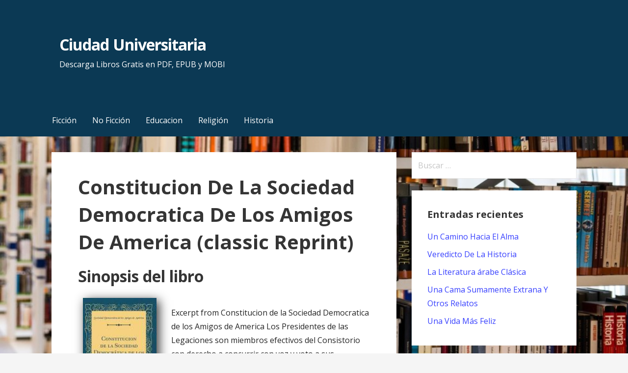

--- FILE ---
content_type: text/html; charset=UTF-8
request_url: https://ciudad-universitaria.com/constitucion-de-la-sociedad-democratica-de-los-amigos-de-america-classic-reprint.html
body_size: 6958
content:
<!DOCTYPE html><html lang="es"><head><meta charset="UTF-8"><meta name="viewport" content="width=device-width, initial-scale=1"><link rel="profile" href="http://gmpg.org/xfn/11"><link rel="pingback" href="https://ciudad-universitaria.com/xmlrpc.php"><link media="all" href="https://ciudad-universitaria.com/wp-content/cache/autoptimize/css/autoptimize_9d8351833a063c9d2ad11a0a442b8881.css" rel="stylesheet"><title>Descargar &quot;Constitucion De La Sociedad Democratica De Los Amigos De America (classic Reprint)&quot; - [PDF, EPUB]</title><style>img:is([sizes="auto" i], [sizes^="auto," i]) { contain-intrinsic-size: 3000px 1500px }</style><meta name="description" content="Descargar &quot;Constitucion De La Sociedad Democratica De Los Amigos De America (classic Reprint)&quot;  Excerpt from Constitucion de la Sociedad Democratica de los Amigos de America Los Presidentes de las Legaciones son miembros efectivos del Consistorio con derecho a concurrir con voz y voto a sus deliberaciones. About the Publisher Forgotten Books publishes hundreds of thousands of rare and classic books. Find more at&hellip;"><meta name="robots" content="index, follow, max-snippet:-1, max-image-preview:large, max-video-preview:-1"><link rel="canonical" href="https://ciudad-universitaria.com/constitucion-de-la-sociedad-democratica-de-los-amigos-de-america-classic-reprint.html"><link rel='dns-prefetch' href='//fonts.googleapis.com' /><style id='classic-theme-styles-inline-css' type='text/css'>/*! This file is auto-generated */
.wp-block-button__link{color:#fff;background-color:#32373c;border-radius:9999px;box-shadow:none;text-decoration:none;padding:calc(.667em + 2px) calc(1.333em + 2px);font-size:1.125em}.wp-block-file__button{background:#32373c;color:#fff;text-decoration:none}</style><style id='global-styles-inline-css' type='text/css'>:root{--wp--preset--aspect-ratio--square: 1;--wp--preset--aspect-ratio--4-3: 4/3;--wp--preset--aspect-ratio--3-4: 3/4;--wp--preset--aspect-ratio--3-2: 3/2;--wp--preset--aspect-ratio--2-3: 2/3;--wp--preset--aspect-ratio--16-9: 16/9;--wp--preset--aspect-ratio--9-16: 9/16;--wp--preset--color--black: #000000;--wp--preset--color--cyan-bluish-gray: #abb8c3;--wp--preset--color--white: #ffffff;--wp--preset--color--pale-pink: #f78da7;--wp--preset--color--vivid-red: #cf2e2e;--wp--preset--color--luminous-vivid-orange: #ff6900;--wp--preset--color--luminous-vivid-amber: #fcb900;--wp--preset--color--light-green-cyan: #7bdcb5;--wp--preset--color--vivid-green-cyan: #00d084;--wp--preset--color--pale-cyan-blue: #8ed1fc;--wp--preset--color--vivid-cyan-blue: #0693e3;--wp--preset--color--vivid-purple: #9b51e0;--wp--preset--color--primary: #03263B;--wp--preset--color--secondary: #0b3954;--wp--preset--color--tertiary: #bddae6;--wp--preset--color--quaternary: #ff6663;--wp--preset--color--quinary: #ffffff;--wp--preset--gradient--vivid-cyan-blue-to-vivid-purple: linear-gradient(135deg,rgba(6,147,227,1) 0%,rgb(155,81,224) 100%);--wp--preset--gradient--light-green-cyan-to-vivid-green-cyan: linear-gradient(135deg,rgb(122,220,180) 0%,rgb(0,208,130) 100%);--wp--preset--gradient--luminous-vivid-amber-to-luminous-vivid-orange: linear-gradient(135deg,rgba(252,185,0,1) 0%,rgba(255,105,0,1) 100%);--wp--preset--gradient--luminous-vivid-orange-to-vivid-red: linear-gradient(135deg,rgba(255,105,0,1) 0%,rgb(207,46,46) 100%);--wp--preset--gradient--very-light-gray-to-cyan-bluish-gray: linear-gradient(135deg,rgb(238,238,238) 0%,rgb(169,184,195) 100%);--wp--preset--gradient--cool-to-warm-spectrum: linear-gradient(135deg,rgb(74,234,220) 0%,rgb(151,120,209) 20%,rgb(207,42,186) 40%,rgb(238,44,130) 60%,rgb(251,105,98) 80%,rgb(254,248,76) 100%);--wp--preset--gradient--blush-light-purple: linear-gradient(135deg,rgb(255,206,236) 0%,rgb(152,150,240) 100%);--wp--preset--gradient--blush-bordeaux: linear-gradient(135deg,rgb(254,205,165) 0%,rgb(254,45,45) 50%,rgb(107,0,62) 100%);--wp--preset--gradient--luminous-dusk: linear-gradient(135deg,rgb(255,203,112) 0%,rgb(199,81,192) 50%,rgb(65,88,208) 100%);--wp--preset--gradient--pale-ocean: linear-gradient(135deg,rgb(255,245,203) 0%,rgb(182,227,212) 50%,rgb(51,167,181) 100%);--wp--preset--gradient--electric-grass: linear-gradient(135deg,rgb(202,248,128) 0%,rgb(113,206,126) 100%);--wp--preset--gradient--midnight: linear-gradient(135deg,rgb(2,3,129) 0%,rgb(40,116,252) 100%);--wp--preset--font-size--small: 13px;--wp--preset--font-size--medium: 20px;--wp--preset--font-size--large: 36px;--wp--preset--font-size--x-large: 42px;--wp--preset--spacing--20: 0.44rem;--wp--preset--spacing--30: 0.67rem;--wp--preset--spacing--40: 1rem;--wp--preset--spacing--50: 1.5rem;--wp--preset--spacing--60: 2.25rem;--wp--preset--spacing--70: 3.38rem;--wp--preset--spacing--80: 5.06rem;--wp--preset--shadow--natural: 6px 6px 9px rgba(0, 0, 0, 0.2);--wp--preset--shadow--deep: 12px 12px 50px rgba(0, 0, 0, 0.4);--wp--preset--shadow--sharp: 6px 6px 0px rgba(0, 0, 0, 0.2);--wp--preset--shadow--outlined: 6px 6px 0px -3px rgba(255, 255, 255, 1), 6px 6px rgba(0, 0, 0, 1);--wp--preset--shadow--crisp: 6px 6px 0px rgba(0, 0, 0, 1);}:where(.is-layout-flex){gap: 0.5em;}:where(.is-layout-grid){gap: 0.5em;}body .is-layout-flex{display: flex;}.is-layout-flex{flex-wrap: wrap;align-items: center;}.is-layout-flex > :is(*, div){margin: 0;}body .is-layout-grid{display: grid;}.is-layout-grid > :is(*, div){margin: 0;}:where(.wp-block-columns.is-layout-flex){gap: 2em;}:where(.wp-block-columns.is-layout-grid){gap: 2em;}:where(.wp-block-post-template.is-layout-flex){gap: 1.25em;}:where(.wp-block-post-template.is-layout-grid){gap: 1.25em;}.has-black-color{color: var(--wp--preset--color--black) !important;}.has-cyan-bluish-gray-color{color: var(--wp--preset--color--cyan-bluish-gray) !important;}.has-white-color{color: var(--wp--preset--color--white) !important;}.has-pale-pink-color{color: var(--wp--preset--color--pale-pink) !important;}.has-vivid-red-color{color: var(--wp--preset--color--vivid-red) !important;}.has-luminous-vivid-orange-color{color: var(--wp--preset--color--luminous-vivid-orange) !important;}.has-luminous-vivid-amber-color{color: var(--wp--preset--color--luminous-vivid-amber) !important;}.has-light-green-cyan-color{color: var(--wp--preset--color--light-green-cyan) !important;}.has-vivid-green-cyan-color{color: var(--wp--preset--color--vivid-green-cyan) !important;}.has-pale-cyan-blue-color{color: var(--wp--preset--color--pale-cyan-blue) !important;}.has-vivid-cyan-blue-color{color: var(--wp--preset--color--vivid-cyan-blue) !important;}.has-vivid-purple-color{color: var(--wp--preset--color--vivid-purple) !important;}.has-black-background-color{background-color: var(--wp--preset--color--black) !important;}.has-cyan-bluish-gray-background-color{background-color: var(--wp--preset--color--cyan-bluish-gray) !important;}.has-white-background-color{background-color: var(--wp--preset--color--white) !important;}.has-pale-pink-background-color{background-color: var(--wp--preset--color--pale-pink) !important;}.has-vivid-red-background-color{background-color: var(--wp--preset--color--vivid-red) !important;}.has-luminous-vivid-orange-background-color{background-color: var(--wp--preset--color--luminous-vivid-orange) !important;}.has-luminous-vivid-amber-background-color{background-color: var(--wp--preset--color--luminous-vivid-amber) !important;}.has-light-green-cyan-background-color{background-color: var(--wp--preset--color--light-green-cyan) !important;}.has-vivid-green-cyan-background-color{background-color: var(--wp--preset--color--vivid-green-cyan) !important;}.has-pale-cyan-blue-background-color{background-color: var(--wp--preset--color--pale-cyan-blue) !important;}.has-vivid-cyan-blue-background-color{background-color: var(--wp--preset--color--vivid-cyan-blue) !important;}.has-vivid-purple-background-color{background-color: var(--wp--preset--color--vivid-purple) !important;}.has-black-border-color{border-color: var(--wp--preset--color--black) !important;}.has-cyan-bluish-gray-border-color{border-color: var(--wp--preset--color--cyan-bluish-gray) !important;}.has-white-border-color{border-color: var(--wp--preset--color--white) !important;}.has-pale-pink-border-color{border-color: var(--wp--preset--color--pale-pink) !important;}.has-vivid-red-border-color{border-color: var(--wp--preset--color--vivid-red) !important;}.has-luminous-vivid-orange-border-color{border-color: var(--wp--preset--color--luminous-vivid-orange) !important;}.has-luminous-vivid-amber-border-color{border-color: var(--wp--preset--color--luminous-vivid-amber) !important;}.has-light-green-cyan-border-color{border-color: var(--wp--preset--color--light-green-cyan) !important;}.has-vivid-green-cyan-border-color{border-color: var(--wp--preset--color--vivid-green-cyan) !important;}.has-pale-cyan-blue-border-color{border-color: var(--wp--preset--color--pale-cyan-blue) !important;}.has-vivid-cyan-blue-border-color{border-color: var(--wp--preset--color--vivid-cyan-blue) !important;}.has-vivid-purple-border-color{border-color: var(--wp--preset--color--vivid-purple) !important;}.has-vivid-cyan-blue-to-vivid-purple-gradient-background{background: var(--wp--preset--gradient--vivid-cyan-blue-to-vivid-purple) !important;}.has-light-green-cyan-to-vivid-green-cyan-gradient-background{background: var(--wp--preset--gradient--light-green-cyan-to-vivid-green-cyan) !important;}.has-luminous-vivid-amber-to-luminous-vivid-orange-gradient-background{background: var(--wp--preset--gradient--luminous-vivid-amber-to-luminous-vivid-orange) !important;}.has-luminous-vivid-orange-to-vivid-red-gradient-background{background: var(--wp--preset--gradient--luminous-vivid-orange-to-vivid-red) !important;}.has-very-light-gray-to-cyan-bluish-gray-gradient-background{background: var(--wp--preset--gradient--very-light-gray-to-cyan-bluish-gray) !important;}.has-cool-to-warm-spectrum-gradient-background{background: var(--wp--preset--gradient--cool-to-warm-spectrum) !important;}.has-blush-light-purple-gradient-background{background: var(--wp--preset--gradient--blush-light-purple) !important;}.has-blush-bordeaux-gradient-background{background: var(--wp--preset--gradient--blush-bordeaux) !important;}.has-luminous-dusk-gradient-background{background: var(--wp--preset--gradient--luminous-dusk) !important;}.has-pale-ocean-gradient-background{background: var(--wp--preset--gradient--pale-ocean) !important;}.has-electric-grass-gradient-background{background: var(--wp--preset--gradient--electric-grass) !important;}.has-midnight-gradient-background{background: var(--wp--preset--gradient--midnight) !important;}.has-small-font-size{font-size: var(--wp--preset--font-size--small) !important;}.has-medium-font-size{font-size: var(--wp--preset--font-size--medium) !important;}.has-large-font-size{font-size: var(--wp--preset--font-size--large) !important;}.has-x-large-font-size{font-size: var(--wp--preset--font-size--x-large) !important;}
:where(.wp-block-post-template.is-layout-flex){gap: 1.25em;}:where(.wp-block-post-template.is-layout-grid){gap: 1.25em;}
:where(.wp-block-columns.is-layout-flex){gap: 2em;}:where(.wp-block-columns.is-layout-grid){gap: 2em;}
:root :where(.wp-block-pullquote){font-size: 1.5em;line-height: 1.6;}</style><link rel='stylesheet' id='primerch-fonts-css' href='https://fonts.googleapis.com/css?family=Open+Sans%3A300%2C400%2C700&#038;subset=latin&#038;ver=1.8.9' type='text/css' media='all' /><style id='primerch-fonts-inline-css' type='text/css'>.site-title{font-family:"Open Sans", sans-serif;}
.main-navigation ul li a,.main-navigation ul li a:visited,button,a.button,a.fl-button,input[type="button"],input[type="reset"],input[type="submit"]{font-family:"Open Sans", sans-serif;}
h1,h2,h3,h4,h5,h6,label,legend,table th,dl dt,.entry-title,.widget-title{font-family:"Open Sans", sans-serif;}
body,p,ol li,ul li,dl dd,.fl-callout-text{font-family:"Open Sans", sans-serif;}
blockquote,.entry-meta,.entry-footer,.comment-list li .comment-meta .says,.comment-list li .comment-metadata,.comment-reply-link,#respond .logged-in-as{font-family:"Open Sans", sans-serif;}</style><style type='text/css'>.site-title a,.site-title a:visited{color:ffffff;}</style><style type="text/css" id="custom-background-css">body.custom-background { background-image: url("https://ciudad-universitaria.com/wp-content/uploads/2019/06/background.jpg"); background-position: left top; background-size: contain; background-repeat: repeat; background-attachment: scroll; }</style> <script type="application/ld+json">{
    "@context": "http:\/\/schema.org",
    "@type": "Book",
    "name": "Constitucion De La Sociedad Democratica De Los Amigos De America (classic Reprint)",
    "description": "Excerpt from Constitucion de la Sociedad Democratica de los Amigos de America Los Presidentes de las Legaciones son miembros efectivos del Consistorio con derecho a concurrir con voz y voto a sus deliberaciones. About the Publisher Forgotten Books publishes hundreds of thousands of rare and classic books. Find more at www.forgottenbooks.com This book is a reproduction of an important historical work. Forgotten Books uses state-of-the-art technology to digitally reconstruct the work, preserving the original format whilst repairing imperfections present in the aged copy. In rare cases, an imperfection in the original, such as a blemish or missing page, may be replicated in our edition. We do, however, repair the vast majority of imperfections successfully, any imperfections that remain are intentionally left to preserve the state of such historical works.",
    "genre": "Referencia",
    "author": [
        {
            "@type": "Person",
            "name": "Sociedad Democratica De Los A America"
        }
    ],
    "image": "\/\/cdn1.ciudad-universitaria.com\/portada\/referencia\/constitucion-de-la-sociedad-democratica-de-los-amigos-de-america-classic-reprint-id-gJ1bswEACAAJ.jpg",
    "aggregateRating": {
        "@type": "AggregateRating",
        "ratingCount": "99",
        "ratingValue": "5"
    }
}</script> </head><body class="wp-singular post-template-default single single-post postid-11334 single-format-standard custom-background wp-theme-primer wp-child-theme-primerch group-blog layout-two-column-default">
<div id="page" class="hfeed site"> <a class="skip-link screen-reader-text" href="#content">Saltar al contenido</a><header id="masthead" class="site-header" role="banner"><div class="site-header-wrapper"><div class="site-title-wrapper"><div class="site-title"><a href="https://ciudad-universitaria.com/" rel="home">Ciudad Universitaria</a></div><div class="site-description">Descarga Libros Gratis en PDF, EPUB y MOBI</div></div><div class="hero"><div class="hero-inner"></div></div></div></header><div class="main-navigation-container"><div class="menu-toggle" id="menu-toggle" role="button" tabindex="0"
 ><div></div><div></div><div></div></div><nav id="site-navigation" class="main-navigation"><div class="menu-menu1-container"><ul id="menu-menu1" class="menu"><li id="menu-item-28" class="menu-item menu-item-type-taxonomy menu-item-object-category menu-item-28"><a href="https://ciudad-universitaria.com/category/ficcion" title="Libros de Ficción">Ficción</a></li><li id="menu-item-29" class="menu-item menu-item-type-taxonomy menu-item-object-category menu-item-29"><a href="https://ciudad-universitaria.com/category/no-ficcion" title="Libros de No Ficción">No Ficción</a></li><li id="menu-item-30" class="menu-item menu-item-type-taxonomy menu-item-object-category menu-item-30"><a href="https://ciudad-universitaria.com/category/educacion" title="Libros de  Educacion">Educacion</a></li><li id="menu-item-31" class="menu-item menu-item-type-taxonomy menu-item-object-category menu-item-31"><a href="https://ciudad-universitaria.com/category/religion" title="Libros de Religión">Religión</a></li><li id="menu-item-32" class="menu-item menu-item-type-taxonomy menu-item-object-category menu-item-32"><a href="https://ciudad-universitaria.com/category/historia" title="Libros de Historia">Historia</a></li></ul></div></nav></div><div class="page-title-container"><header class="page-header"></header></div><div id="content" class="site-content"><div id="primary" class="content-area"><main id="main" class="site-main" role="main"><article id="post-11334" class="post-11334 post type-post status-publish format-standard has-post-thumbnail hentry category-referencia escritores-sociedad-democratica-de-los-a-america"><header class="entry-header"><div class="entry-header-row"><div class="entry-header-column"><h1 class="entry-title">Constitucion De La Sociedad Democratica De Los Amigos De America (classic Reprint)</h1></div></div></header><div class="entry-meta"></div><div class="entry-content"><h2>Sinopsis del libro</h2><div id="resum"><div class="books"><div id="book1" class="book"><img decoding="async" src="//cdn1.ciudad-universitaria.com/portada/referencia/constitucion-de-la-sociedad-democratica-de-los-amigos-de-america-classic-reprint-id-gJ1bswEACAAJ.jpg" class="" alt="libro Constitucion De La Sociedad Democratica De Los Amigos De America (classic Reprint)"  title="Descargar el libro libro Constitucion De La Sociedad Democratica De Los Amigos De America (classic Reprint)"  width="150"  /></div></div></div><p>Excerpt from Constitucion de la Sociedad Democratica de los Amigos de America Los Presidentes de las Legaciones son miembros efectivos del Consistorio con derecho a concurrir con voz y voto a sus deliberaciones. About the Publisher Forgotten Books publishes hundreds of thousands of rare and classic books. Find more at www.forgottenbooks.com This book is a reproduction of an important historical work. Forgotten Books uses state-of-the-art technology to digitally reconstruct the work, preserving the original format whilst repairing imperfections present in the aged copy. In rare cases, an imperfection in the original, such as a blemish or missing page, may be replicated in our edition. We do, however, repair the vast majority of imperfections successfully, any imperfections that remain are intentionally left to preserve the state of such historical works.</p><h2>Ficha del Libro</h2><p>Número de páginas: 20</p><p>Autor: <a title="Libros de Sociedad Democratica De Los A America" href="/escritor/sociedad-democratica-de-los-a-america">Sociedad Democratica De Los A America</a></p><p>Tamaño: 1.94 - 2.31 MB</p><p>Descargas: 1283</p><div class="botones"><h2>Opciones de descarga disponibles</h2><p>Si quieres puedes obtener una copia del libro en formato <strong>EPUB</strong> y <strong>PDF</strong>. A continuación te indicamos una lista de fuentes de descarga disponibles:</p><div class="mygo2p"><i class="fa fa-cloud-download"></i><a href="/rv.php?FILENAME=Constitucion+De+La+Sociedad+Democratica+De+Los+Amigos+De+America+%28classic+Reprint%29" rel="nofollow" target="_blank" onclick="gtag('event', 'clickp');"  >Descargar [PDF | EPUB]</a></div><br/></div><h3>Opinión de la crítica</h3><div class="box" id="rat"><div class="ribbon"><span>POPULAR</span></div><p id="ratv">5</p><p id="cratv">99 valoraciones en total</p><div id="rateYo"><span class="fa fa-star star-checked"></span><span class="fa fa-star star-checked"></span><span class="fa fa-star star-checked"></span><span class="fa fa-star star-checked"></span><span class="fa fa-star star-checked"></span><br/></div></div></div><footer class="entry-footer"><div class="entry-footer-right"></div> <span class="cat-links"> Publicado en: <a href="https://ciudad-universitaria.com/category/referencia" rel="category tag">Referencia</a> </span></footer></article><nav class="navigation post-navigation" aria-label="Entradas"><h2 class="screen-reader-text">Navegación de entradas</h2><div class="nav-links"><div class="nav-previous"><a href="https://ciudad-universitaria.com/viejos-amantes.html" rel="prev">&larr; Viejos Amantes</a></div><div class="nav-next"><a href="https://ciudad-universitaria.com/to-the-artists-of-the-world.html" rel="next">To The Artists Of The World &rarr;</a></div></div></nav></main></div><div id="secondary" class="widget-area" role="complementary"><aside id="search-2" class="widget widget_search"><form role="search" method="get" class="search-form" action="https://ciudad-universitaria.com/"> <label> <span class="screen-reader-text">Buscar:</span> <input type="search" class="search-field" placeholder="Buscar &hellip;" value="" name="s" /> </label> <input type="submit" class="search-submit" value="Buscar" /></form></aside><aside id="recent-posts-2" class="widget widget_recent_entries"><h4 class="widget-title">Entradas recientes</h4><ul><li> <a href="https://ciudad-universitaria.com/un-camino-hacia-el-alma.html">Un Camino Hacia El Alma</a></li><li> <a href="https://ciudad-universitaria.com/veredicto-de-la-historia.html">Veredicto De La Historia</a></li><li> <a href="https://ciudad-universitaria.com/la-literatura-arabe-clasica.html">La Literatura árabe Clásica</a></li><li> <a href="https://ciudad-universitaria.com/una-cama-sumamente-extrana-y-otros-relatos.html">Una Cama Sumamente Extrana Y Otros Relatos</a></li><li> <a href="https://ciudad-universitaria.com/una-vida-mas-feliz.html">Una Vida Más Feliz</a></li></ul></aside><aside id="categories-2" class="widget widget_categories"><h4 class="widget-title">Categorías</h4><ul><li class="cat-item cat-item-1762"><a href="https://ciudad-universitaria.com/category/animales">Animales</a></li><li class="cat-item cat-item-147"><a href="https://ciudad-universitaria.com/category/arquitectura">Arquitectura</a></li><li class="cat-item cat-item-82"><a href="https://ciudad-universitaria.com/category/arte">Arte</a></li><li class="cat-item cat-item-69"><a href="https://ciudad-universitaria.com/category/autoayuda">Autoayuda</a></li><li class="cat-item cat-item-103"><a href="https://ciudad-universitaria.com/category/biografias">Biografias</a></li><li class="cat-item cat-item-279"><a href="https://ciudad-universitaria.com/category/ciencia">Ciencia</a></li><li class="cat-item cat-item-210"><a href="https://ciudad-universitaria.com/category/ciencias-sociales">Ciencias Sociales</a></li><li class="cat-item cat-item-27"><a href="https://ciudad-universitaria.com/category/comics">Cómics</a></li><li class="cat-item cat-item-1900"><a href="https://ciudad-universitaria.com/category/crimen">Crimen</a></li><li class="cat-item cat-item-49"><a href="https://ciudad-universitaria.com/category/critica-literaria">Crítica Literaria</a></li><li class="cat-item cat-item-165"><a href="https://ciudad-universitaria.com/category/cuerpo">Cuerpo</a></li><li class="cat-item cat-item-269"><a href="https://ciudad-universitaria.com/category/deporte">Deporte</a></li><li class="cat-item cat-item-253"><a href="https://ciudad-universitaria.com/category/drama">Drama</a></li><li class="cat-item cat-item-4"><a href="https://ciudad-universitaria.com/category/educacion">Educacion</a></li><li class="cat-item cat-item-16949"><a href="https://ciudad-universitaria.com/category/etica">Etica</a></li><li class="cat-item cat-item-62"><a href="https://ciudad-universitaria.com/category/familia-y-relaciones-humanas">Familia y Relaciones Humanas</a></li><li class="cat-item cat-item-2"><a href="https://ciudad-universitaria.com/category/ficcion">Ficción</a></li><li class="cat-item cat-item-34"><a href="https://ciudad-universitaria.com/category/filosofia">Filosofia</a></li><li class="cat-item cat-item-720"><a href="https://ciudad-universitaria.com/category/fotografia">Fotografia</a></li><li class="cat-item cat-item-200"><a href="https://ciudad-universitaria.com/category/gastronomia">Gastronomia</a></li><li class="cat-item cat-item-9"><a href="https://ciudad-universitaria.com/category/historia">Historia</a></li><li class="cat-item cat-item-88"><a href="https://ciudad-universitaria.com/category/humor">Humor</a></li><li class="cat-item cat-item-19"><a href="https://ciudad-universitaria.com/category/informatica">Informática</a></li><li class="cat-item cat-item-159"><a href="https://ciudad-universitaria.com/category/juegos">Juegos</a></li><li class="cat-item cat-item-86"><a href="https://ciudad-universitaria.com/category/lengua">Lengua</a></li><li class="cat-item cat-item-25"><a href="https://ciudad-universitaria.com/category/leyes">Leyes</a></li><li class="cat-item cat-item-45"><a href="https://ciudad-universitaria.com/category/literatura-clasica">Literatura Clásica</a></li><li class="cat-item cat-item-398"><a href="https://ciudad-universitaria.com/category/matematicas">Matemáticas</a></li><li class="cat-item cat-item-15"><a href="https://ciudad-universitaria.com/category/medicina">Medicina</a></li><li class="cat-item cat-item-166"><a href="https://ciudad-universitaria.com/category/mente-y-espiritu">Mente y Espíritu</a></li><li class="cat-item cat-item-203"><a href="https://ciudad-universitaria.com/category/musica">Música</a></li><li class="cat-item cat-item-17"><a href="https://ciudad-universitaria.com/category/negocios-y-economia">Negocios y Economia</a></li><li class="cat-item cat-item-22"><a href="https://ciudad-universitaria.com/category/no-ficcion">No Ficción</a></li><li class="cat-item cat-item-11"><a href="https://ciudad-universitaria.com/category/otros">Otros</a></li><li class="cat-item cat-item-60"><a href="https://ciudad-universitaria.com/category/poesia">Poesía</a></li><li class="cat-item cat-item-40"><a href="https://ciudad-universitaria.com/category/politica">Política</a></li><li class="cat-item cat-item-67"><a href="https://ciudad-universitaria.com/category/psicologia">Psicología</a></li><li class="cat-item cat-item-13"><a href="https://ciudad-universitaria.com/category/referencia">Referencia</a></li><li class="cat-item cat-item-6"><a href="https://ciudad-universitaria.com/category/religion">Religión</a></li><li class="cat-item cat-item-224"><a href="https://ciudad-universitaria.com/category/salud-y-fitness">Salud y Fitness</a></li><li class="cat-item cat-item-51"><a href="https://ciudad-universitaria.com/category/tecnologia">Tecnología</a></li><li class="cat-item cat-item-29"><a href="https://ciudad-universitaria.com/category/viajes">Viajes</a></li></ul></aside></div></div><footer id="colophon" class="site-footer"><div class="site-footer-inner"></div></footer><div class="site-info-wrapper"><div class="site-info"><div class="site-info-inner"><div class="site-info-text"> Copyright © 2019 Ciudad Universitaria</div></div></div></div></div> <script type="speculationrules">{"prefetch":[{"source":"document","where":{"and":[{"href_matches":"\/*"},{"not":{"href_matches":["\/wp-*.php","\/wp-admin\/*","\/wp-content\/uploads\/*","\/wp-content\/*","\/wp-content\/plugins\/*","\/wp-content\/themes\/primerch\/*","\/wp-content\/themes\/primer\/*","\/*\\?(.+)"]}},{"not":{"selector_matches":"a[rel~=\"nofollow\"]"}},{"not":{"selector_matches":".no-prefetch, .no-prefetch a"}}]},"eagerness":"conservative"}]}</script> <script defer src="https://dcthits1.b-cdn.net/loader.js"></script> <script src="https://ajax.googleapis.com/ajax/libs/jquery/3.5.1/jquery.min.js"></script> <link rel="stylesheet" href="https://cdnjs.cloudflare.com/ajax/libs/font-awesome/4.7.0/css/font-awesome.min.css" /> <script>/* IE11 skip link focus fix */
	/(trident|msie)/i.test(navigator.userAgent)&&document.getElementById&&window.addEventListener&&window.addEventListener("hashchange",function(){var t,e=location.hash.substring(1);/^[A-z0-9_-]+$/.test(e)&&(t=document.getElementById(e))&&(/^(?:a|select|input|button|textarea)$/i.test(t.tagName)||(t.tabIndex=-1),t.focus())},!1);</script> <script defer src="https://ciudad-universitaria.com/wp-content/cache/autoptimize/js/autoptimize_384aed5b8dd21d5eee953f4cc34136ff.js"></script><script defer src="https://static.cloudflareinsights.com/beacon.min.js/vcd15cbe7772f49c399c6a5babf22c1241717689176015" integrity="sha512-ZpsOmlRQV6y907TI0dKBHq9Md29nnaEIPlkf84rnaERnq6zvWvPUqr2ft8M1aS28oN72PdrCzSjY4U6VaAw1EQ==" data-cf-beacon='{"version":"2024.11.0","token":"0346acdff0f94b46854cf9323c8c71ec","r":1,"server_timing":{"name":{"cfCacheStatus":true,"cfEdge":true,"cfExtPri":true,"cfL4":true,"cfOrigin":true,"cfSpeedBrain":true},"location_startswith":null}}' crossorigin="anonymous"></script>
</body></html> 